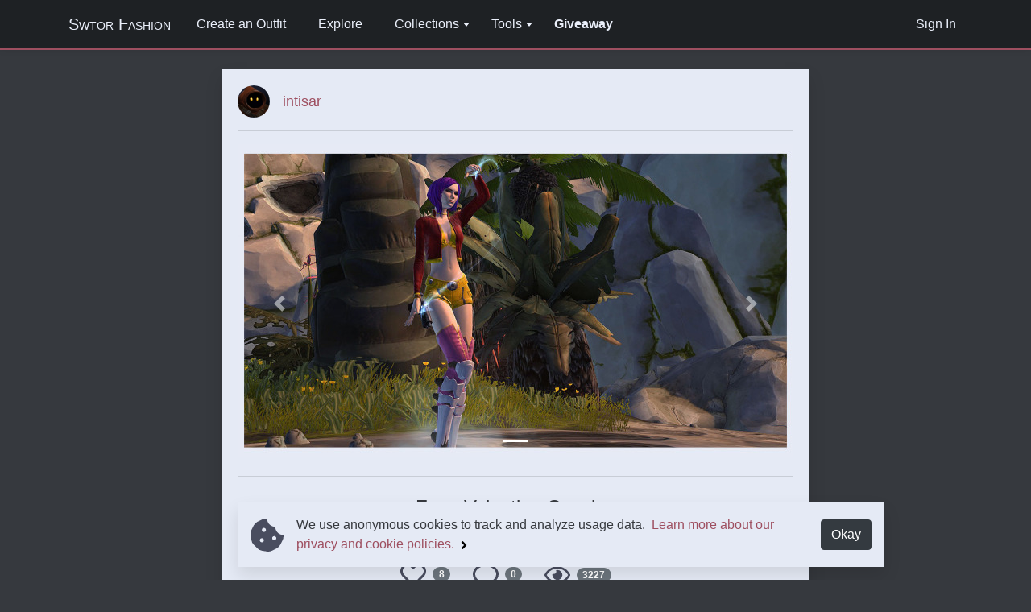

--- FILE ---
content_type: text/html; charset=UTF-8
request_url: https://www.swtorfashion.com/o/933d8986-9e06-48a6-af75-9a60ff3dd697/faye-valentine-cosplay
body_size: 12017
content:
<!doctype html>
<html
    class="no-js"
    lang="en"
    dir="ltr"
>
<head>
    <meta charset="utf-8" />
    <meta
        http-equiv="x-ua-compatible"
        content="ie=edge"
    />
    <meta
        name="viewport"
        content="width=device-width, initial-scale=1.0"
    />
    <meta
        id="metaCsrfToken"
        name="csrf-token"
        content="o4LlodllbqryHJP0c1R7DbHEno5yU9J0qt0vAIj3"
    />
        <title>Faye Valentine Cosplay By intisar - SWTOR Fashion</title>
            <meta
        name="description"
        content="The outift Faye Valentine Cosplay by player intisar"
    />
            <link
        rel="canonical"
        href="https://www.swtorfashion.com/o/933d8986-9e06-48a6-af75-9a60ff3dd697/faye-valentine-cosplay"
    />
        <link
        rel="shortcut icon"
        href="/favicon.ico"
    />
        <style>:root{--blue:#007bff;--indigo:#6610f2;--purple:#6f42c1;--pink:#e83e8c;--red:#dc3545;--orange:#fd7e14;--yellow:#ffc107;--green:#28a745;--teal:#20c997;--cyan:#17a2b8;--white:#fff;--gray:#6c757d;--gray-dark:#343a40;--primary:#007bff;--secondary:#6c757d;--success:#28a745;--info:#17a2b8;--warning:#ffc107;--danger:#dc3545;--light:#f8f9fa;--dark:#343a40;--breakpoint-xs:0;--breakpoint-sm:576px;--breakpoint-md:768px;--breakpoint-lg:992px;--breakpoint-xl:1200px;--font-family-sans-serif:-apple-system,BlinkMacSystemFont,"Segoe UI",Roboto,"Helvetica Neue",Arial,"Noto Sans",sans-serif,"Apple Color Emoji","Segoe UI Emoji","Segoe UI Symbol","Noto Color Emoji";--font-family-monospace:SFMono-Regular,Menlo,Monaco,Consolas,"Liberation Mono","Courier New",monospace}*,::after,::before{box-sizing:border-box}html{font-family:sans-serif;line-height:1.15;-webkit-text-size-adjust:100%}nav{display:block}body{margin:0;font-family:-apple-system,BlinkMacSystemFont,"Segoe UI",Roboto,"Helvetica Neue",Arial,"Noto Sans",sans-serif,"Apple Color Emoji","Segoe UI Emoji","Segoe UI Symbol","Noto Color Emoji";font-size:1rem;font-weight:400;line-height:1.5;color:#212529;text-align:left;background-color:#fff}hr{box-sizing:content-box;height:0;overflow:visible}h1,h2{margin-top:0;margin-bottom:.5rem}p{margin-top:0;margin-bottom:1rem}ol,ul{margin-top:0;margin-bottom:1rem}strong{font-weight:bolder}small{font-size:80%}a{color:#007bff;text-decoration:none;background-color:transparent}img{vertical-align:middle;border-style:none}svg{overflow:hidden;vertical-align:middle}label{display:inline-block;margin-bottom:.5rem}button{border-radius:0}button,input{margin:0;font-family:inherit;font-size:inherit;line-height:inherit}button,input{overflow:visible}button{text-transform:none}[type=button],[type=submit],button{-webkit-appearance:button}[type=button]::-moz-focus-inner,[type=submit]::-moz-focus-inner,button::-moz-focus-inner{padding:0;border-style:none}input[type=radio]{box-sizing:border-box;padding:0}::-webkit-file-upload-button{font:inherit;-webkit-appearance:button}.h1,.h2,.h3,h1,h2{margin-bottom:.5rem;font-weight:500;line-height:1.2}.h1,h1{font-size:2.5rem}.h2,h2{font-size:2rem}.h3{font-size:1.75rem}hr{margin-top:1rem;margin-bottom:1rem;border:0;border-top:1px solid rgba(0,0,0,.1)}small{font-size:80%;font-weight:400}.container,.container-fluid{width:100%;padding-right:15px;padding-left:15px;margin-right:auto;margin-left:auto}@media (min-width:576px){.container{max-width:540px}}@media (min-width:768px){.container{max-width:720px}}@media (min-width:992px){.container{max-width:960px}}@media (min-width:1200px){.container{max-width:1140px}}.row{display:-ms-flexbox;display:flex;-ms-flex-wrap:wrap;flex-wrap:wrap;margin-right:-15px;margin-left:-15px}.col-lg-8,.col-md-10{position:relative;width:100%;padding-right:15px;padding-left:15px}@media (min-width:768px){.col-md-10{-ms-flex:0 0 83.333333%;flex:0 0 83.333333%;max-width:83.333333%}}@media (min-width:992px){.col-lg-8{-ms-flex:0 0 66.666667%;flex:0 0 66.666667%;max-width:66.666667%}.offset-lg-2{margin-left:16.666667%}}.form-check{position:relative;display:block;padding-left:1.25rem}.form-check-input{position:absolute;margin-top:.3rem;margin-left:-1.25rem}.form-check-label{margin-bottom:0}.btn{display:inline-block;font-weight:400;color:#212529;text-align:center;vertical-align:middle;background-color:transparent;border:1px solid transparent;padding:.375rem .75rem;font-size:1rem;line-height:1.5;border-radius:.25rem}.btn:disabled{opacity:.65}.btn-primary{color:#fff;background-color:#007bff;border-color:#007bff}.btn-primary:disabled{color:#fff;background-color:#007bff;border-color:#007bff}.btn-secondary{color:#fff;background-color:#6c757d;border-color:#6c757d}.btn-dark{color:#fff;background-color:#343a40;border-color:#343a40}.btn-link{font-weight:400;color:#007bff;text-decoration:none}.btn-sm{padding:.25rem .5rem;font-size:.875rem;line-height:1.5;border-radius:.2rem}.btn-block{display:block;width:100%}.fade:not(.show){opacity:0}.collapse:not(.show){display:none}.dropdown{position:relative}.dropdown-toggle{white-space:nowrap}.dropdown-toggle::after{display:inline-block;margin-left:.255em;vertical-align:.255em;content:"";border-top:.3em solid;border-right:.3em solid transparent;border-bottom:0;border-left:.3em solid transparent}.dropdown-menu{position:absolute;top:100%;left:0;z-index:1000;display:none;float:left;min-width:10rem;padding:.5rem 0;margin:.125rem 0 0;font-size:1rem;color:#212529;text-align:left;list-style:none;background-color:#fff;background-clip:padding-box;border:1px solid rgba(0,0,0,.15);border-radius:.25rem}.dropdown-menu-right{right:0;left:auto}.dropdown-divider{height:0;margin:.5rem 0;overflow:hidden;border-top:1px solid #e9ecef}.dropdown-item{display:block;width:100%;padding:.25rem 1.5rem;clear:both;font-weight:400;color:#212529;text-align:inherit;white-space:nowrap;background-color:transparent;border:0}.nav-link{display:block;padding:.5rem 1rem}.navbar{position:relative;display:-ms-flexbox;display:flex;-ms-flex-wrap:wrap;flex-wrap:wrap;-ms-flex-align:center;align-items:center;-ms-flex-pack:justify;justify-content:space-between;padding:.5rem 1rem}.navbar .container{display:-ms-flexbox;display:flex;-ms-flex-wrap:wrap;flex-wrap:wrap;-ms-flex-align:center;align-items:center;-ms-flex-pack:justify;justify-content:space-between}.navbar-brand{display:inline-block;padding-top:.3125rem;padding-bottom:.3125rem;margin-right:1rem;font-size:1.25rem;line-height:inherit;white-space:nowrap}.navbar-nav{display:-ms-flexbox;display:flex;-ms-flex-direction:column;flex-direction:column;padding-left:0;margin-bottom:0;list-style:none}.navbar-nav .nav-link{padding-right:0;padding-left:0}.navbar-nav .dropdown-menu{position:static;float:none}.navbar-collapse{-ms-flex-preferred-size:100%;flex-basis:100%;-ms-flex-positive:1;flex-grow:1;-ms-flex-align:center;align-items:center}.navbar-toggler{padding:.25rem .75rem;font-size:1.25rem;line-height:1;background-color:transparent;border:1px solid transparent;border-radius:.25rem}.navbar-toggler-icon{display:inline-block;width:1.5em;height:1.5em;vertical-align:middle;content:"";background:center center no-repeat;background-size:100% 100%}@media (max-width:991.98px){.navbar-expand-lg>.container{padding-right:0;padding-left:0}}@media (min-width:992px){.navbar-expand-lg{-ms-flex-flow:row nowrap;flex-flow:row nowrap;-ms-flex-pack:start;justify-content:flex-start}.navbar-expand-lg .navbar-nav{-ms-flex-direction:row;flex-direction:row}.navbar-expand-lg .navbar-nav .dropdown-menu{position:absolute}.navbar-expand-lg .navbar-nav .nav-link{padding-right:.5rem;padding-left:.5rem}.navbar-expand-lg>.container{-ms-flex-wrap:nowrap;flex-wrap:nowrap}.navbar-expand-lg .navbar-collapse{display:-ms-flexbox!important;display:flex!important;-ms-flex-preferred-size:auto;flex-basis:auto}.navbar-expand-lg .navbar-toggler{display:none}}.card{position:relative;display:-ms-flexbox;display:flex;-ms-flex-direction:column;flex-direction:column;min-width:0;word-wrap:break-word;background-color:#fff;background-clip:border-box;border:1px solid rgba(0,0,0,.125);border-radius:.25rem}.card-body{-ms-flex:1 1 auto;flex:1 1 auto;min-height:1px;padding:1.25rem}.card-text:last-child{margin-bottom:0}.card-header{padding:.75rem 1.25rem;margin-bottom:0;background-color:rgba(0,0,0,.03);border-bottom:1px solid rgba(0,0,0,.125)}.card-header:first-child{border-radius:calc(.25rem - 1px) calc(.25rem - 1px) 0 0}.badge{display:inline-block;padding:.25em .4em;font-size:75%;font-weight:700;line-height:1;text-align:center;white-space:nowrap;vertical-align:baseline;border-radius:.25rem}.btn .badge{position:relative;top:-1px}.badge-pill{padding-right:.6em;padding-left:.6em;border-radius:10rem}.badge-secondary{color:#fff;background-color:#6c757d}.close{float:right;font-size:1.5rem;font-weight:700;line-height:1;color:#000;text-shadow:0 1px 0 #fff;opacity:.5}button.close{padding:0;background-color:transparent;border:0}.modal{position:fixed;top:0;left:0;z-index:1050;display:none;width:100%;height:100%;overflow:hidden;outline:0}.modal-dialog{position:relative;width:auto;margin:.5rem}.modal.fade .modal-dialog{-webkit-transform:translate(0,-50px);transform:translate(0,-50px)}.modal-dialog-centered{display:-ms-flexbox;display:flex;-ms-flex-align:center;align-items:center;min-height:calc(100% - 1rem)}.modal-dialog-centered::before{display:block;height:calc(100vh - 1rem);height:-webkit-min-content;height:-moz-min-content;height:min-content;content:""}.modal-content{position:relative;display:-ms-flexbox;display:flex;-ms-flex-direction:column;flex-direction:column;width:100%;background-color:#fff;background-clip:padding-box;border:1px solid rgba(0,0,0,.2);border-radius:.3rem;outline:0}.modal-header{display:-ms-flexbox;display:flex;-ms-flex-align:start;align-items:flex-start;-ms-flex-pack:justify;justify-content:space-between;padding:1rem;border-bottom:1px solid #dee2e6;border-top-left-radius:calc(.3rem - 1px);border-top-right-radius:calc(.3rem - 1px)}.modal-header .close{padding:1rem;margin:-1rem -1rem -1rem auto}.modal-title{margin-bottom:0;line-height:1.5}.modal-body{position:relative;-ms-flex:1 1 auto;flex:1 1 auto;padding:1rem}.modal-footer{display:-ms-flexbox;display:flex;-ms-flex-wrap:wrap;flex-wrap:wrap;-ms-flex-align:center;align-items:center;-ms-flex-pack:end;justify-content:flex-end;padding:.75rem;border-top:1px solid #dee2e6;border-bottom-right-radius:calc(.3rem - 1px);border-bottom-left-radius:calc(.3rem - 1px)}.modal-footer>*{margin:.25rem}@media (min-width:576px){.modal-dialog{max-width:500px;margin:1.75rem auto}.modal-dialog-centered{min-height:calc(100% - 3.5rem)}.modal-dialog-centered::before{height:calc(100vh - 3.5rem);height:-webkit-min-content;height:-moz-min-content;height:min-content}}@media (min-width:992px){.modal-xl{max-width:800px}}@media (min-width:1200px){.modal-xl{max-width:1140px}}.carousel{position:relative}.carousel-inner{position:relative;width:100%;overflow:hidden}.carousel-inner::after{display:block;clear:both;content:""}.carousel-item{position:relative;display:none;float:left;width:100%;margin-right:-100%;-webkit-backface-visibility:hidden;backface-visibility:hidden}.carousel-item.active{display:block}.carousel-control-next,.carousel-control-prev{position:absolute;top:0;bottom:0;z-index:1;display:-ms-flexbox;display:flex;-ms-flex-align:center;align-items:center;-ms-flex-pack:center;justify-content:center;width:15%;color:#fff;text-align:center;opacity:.5}.carousel-control-prev{left:0}.carousel-control-next{right:0}.carousel-control-next-icon,.carousel-control-prev-icon{display:inline-block;width:20px;height:20px;background:50%/100% 100% no-repeat}.carousel-control-prev-icon{background-image:url("data:image/svg+xml,%3csvg xmlns='http://www.w3.org/2000/svg' fill='%23fff' width='8' height='8' viewBox='0 0 8 8'%3e%3cpath d='M5.25 0l-4 4 4 4 1.5-1.5L4.25 4l2.5-2.5L5.25 0z'/%3e%3c/svg%3e")}.carousel-control-next-icon{background-image:url("data:image/svg+xml,%3csvg xmlns='http://www.w3.org/2000/svg' fill='%23fff' width='8' height='8' viewBox='0 0 8 8'%3e%3cpath d='M2.75 0l-1.5 1.5L3.75 4l-2.5 2.5L2.75 8l4-4-4-4z'/%3e%3c/svg%3e")}.carousel-indicators{position:absolute;right:0;bottom:0;left:0;z-index:15;display:-ms-flexbox;display:flex;-ms-flex-pack:center;justify-content:center;padding-left:0;margin-right:15%;margin-left:15%;list-style:none}.carousel-indicators li{box-sizing:content-box;-ms-flex:0 1 auto;flex:0 1 auto;width:30px;height:3px;margin-right:3px;margin-left:3px;text-indent:-999px;background-color:#fff;background-clip:padding-box;border-top:10px solid transparent;border-bottom:10px solid transparent;opacity:.5}.carousel-indicators .active{opacity:1}.border-bottom{border-bottom:1px solid #dee2e6!important}.d-none{display:none!important}.d-inline-block{display:inline-block!important}.d-block{display:block!important}.d-flex{display:-ms-flexbox!important;display:flex!important}@media (min-width:992px){.d-lg-none{display:none!important}.d-lg-block{display:block!important}.d-lg-flex{display:-ms-flexbox!important;display:flex!important}}.flex-row{-ms-flex-direction:row!important;flex-direction:row!important}.flex-grow-1{-ms-flex-positive:1!important;flex-grow:1!important}.flex-shrink-0{-ms-flex-negative:0!important;flex-shrink:0!important}.justify-content-between{-ms-flex-pack:justify!important;justify-content:space-between!important}.align-items-center{-ms-flex-align:center!important;align-items:center!important}.align-self-center{-ms-flex-item-align:center!important;align-self:center!important}.overflow-hidden{overflow:hidden!important}.position-relative{position:relative!important}.position-absolute{position:absolute!important}.position-fixed{position:fixed!important}@supports ((position:-webkit-sticky) or (position:sticky)){.sticky-top{position:-webkit-sticky;position:sticky;top:0;z-index:1020}}.sr-only{position:absolute;width:1px;height:1px;padding:0;margin:-1px;overflow:hidden;clip:rect(0,0,0,0);white-space:nowrap;border:0}.w-100{width:100%!important}.m-0{margin:0!important}.my-0{margin-top:0!important}.mr-0{margin-right:0!important}.mb-0,.my-0{margin-bottom:0!important}.mr-1{margin-right:.25rem!important}.ml-1{margin-left:.25rem!important}.mr-2{margin-right:.5rem!important}.mb-2{margin-bottom:.5rem!important}.ml-2{margin-left:.5rem!important}.mr-3{margin-right:1rem!important}.mb-3{margin-bottom:1rem!important}.mt-4{margin-top:1.5rem!important}.mr-4{margin-right:1.5rem!important}.mb-5{margin-bottom:3rem!important}.p-0{padding:0!important}.px-0{padding-right:0!important}.px-0{padding-left:0!important}.p-1{padding:.25rem!important}.p-2{padding:.5rem!important}.py-2{padding-top:.5rem!important}.py-2{padding-bottom:.5rem!important}.p-3{padding:1rem!important}.px-3{padding-right:1rem!important}.px-3{padding-left:1rem!important}.mr-auto{margin-right:auto!important}.text-left{text-align:left!important}.text-right{text-align:right!important}.text-center{text-align:center!important}body,html{height:100%}.card{border-radius:0}.content{min-height:100%}.cookies-box{bottom:0;right:0;z-index:9999}.dropdown-menu{border-radius:0;margin:0}.dropdown-menu-account{min-width:12rem}.dropdown-menu-notifications{max-height:400px;width:300px}.dropdown-notification-delete{right:5px}.dropdown-profile::after{display:none!important}.dropdown-scroll{max-height:360px;overflow-x:hidden;overflow-y:scroll}.dropdown-toggle{position:relative}.dropdown-toggle::after{border:0;width:21px;height:21px;margin:0;transform:none;opacity:1;right:0;top:7px;background-size:18px 18px;background-position:right center;background-image:url([data-uri]);background-repeat:no-repeat;position:absolute}.img-profile{border-radius:50%}.megamenu{z-index:1000}.navbar-brand{line-height:44px;padding:0}.navbar-header{border-bottom:.125rem solid;z-index:1021}.navbar-toggler-icon{height:auto;width:auto;vertical-align:inherit}.nav-icon-link{margin-right:.5rem;padding:.5rem}.swtor-icon{border:3px solid;border-radius:8px;height:52px;width:52px}.swtor-mtx::after{content:"";display:block;height:24px;position:relative;top:22px;width:20px}.swtor-noicon{display:inline-block;height:52px;width:52px}@media (max-width:991.98px){.navbar-nav .dropdown-menu .dropdown-item{padding-left:0;padding-right:0}.navbar-nav .dropdown-menu{display:block}.navbar-nav .dropdown-menu-notifications{display:none!important}}@media (min-width:992px){.navbar-nav{height:41px}.navbar-nav .nav-icon-link{padding-bottom:12px!important}.navbar-nav .nav-item{height:53px}.navbar-nav .nav-link{padding-bottom:25px}.navbar-nav-center .dropdown .dropdown-menu{left:50%;transform:translateX(-50%)}.navbar-nav-right .dropdown .dropdown-menu{transform:translateX(10%)}}strong{font-weight:600}.dropdown-menu-notifications .dropdown-item{line-height:1rem;white-space:normal}.h1{font-size:1.5rem}.h2{font-size:1.25rem}.h3{font-size:1.125rem}.navbar-brand{font-variant:small-caps;font-weight:500}hr{border-color:rgba(0,0,0,.125)!important}.btn-anchor{background:0 0;border:none}.btn-secondary{color:#e5eaf5!important}.card{border:none;box-shadow:0 10px 20px 0 rgb(0 0 0 / 10%)}.dropdown-menu-notifications{color:inherit}.dropdown-notification-delete{text-shadow:none}.dropdown-profile{background:0 0;border:none}.fill-494d5f{fill:#494d5f}.fill-e5eaf5{fill:#e5eaf5}.fill-ed4956{fill:#ed4956}.nav-icon-link{background:0 0;border:none}.nav-icon-link::after{display:none!important}.navbar-brand,.navbar-brand:visited{color:#ebf0fb}.navbar-header{box-shadow:0 0 8px rgba(0,0,0,.1)}.navbar-nav .dropdown .btn-anchor::after{content:'';height:0;width:0;border-top:5px solid;border-left:4px solid transparent;border-right:4px solid transparent;position:absolute;top:18px;right:-5px}.swtor-icon{background-size:48px 48px}.swtor-mtx-2::after{background:url(/img/domains/swtor_fashion/symbols/icon_mtx_silver.png) no-repeat}.swtor-mtx-3::after{background:url(/img/domains/swtor_fashion/symbols/icon_mtx_gold.png) no-repeat}.swtor-noicon-head{background-image:url(/img/swtor/data/icons/slot/head.png);background-position:-2px;background-size:56px}.swtor-quality-5{border-color:#8400af!important}.swtor-quality-9{border-color:#9d4f1e!important}@media (max-width:991.98px){.navbar-nav .dropdown-menu{background:0 0!important;border:none!important}.navbar-nav .dropdown-menu .dropdown-item{color:#ebf0fb!important}}.card-body+.swtor-inventory{border-top:1px solid rgba(0,0,0,.125)}.swtor-inventory .btn{padding:.25rem 1.25rem}.swtor-inventory .btn,.swtor-inventory .btn:visited{box-shadow:none;text-decoration:none}.swtor-inventory-item{box-shadow:none}.swtor-inventory-item .card-body{border-bottom:1px solid rgba(0,0,0,.125)}.swtor-inventory-item .card-header{margin-bottom:0!important}.swtor-inventory-item .swtor-icon{margin-right:.75rem}.theme-darkside{background-color:#36393e;color:#36393e}.theme-darkside .swtor-inventory .btn-link,.theme-darkside .swtor-inventory .btn-link:visited,.theme-darkside a,.theme-darkside a:visited{color:#9e4f60}.theme-darkside .dropdown-item,.theme-darkside .dropdown-item:visited,.theme-darkside .dropdown-notification-delete,.theme-darkside .dropdown-notification-time,.theme-darkside .nav-link,.theme-darkside .nav-link:visited,.theme-darkside .navbar-brand,.theme-darkside .navbar-brand:visited{color:#ebf0fb}.theme-darkside .border-bottom{border-color:rgba(0,0,0,.125)!important}.theme-darkside .btn-anchor{box-shadow:none}.theme-darkside .btn-primary,.theme-darkside .btn-primary:visited{background-color:#9e4f60;border-color:#9e4f60;color:#ebf0fb}.theme-darkside .btn-primary:disabled{background-color:rgba(158,79,96,.85)!important;border-color:#9e4f60!important}.theme-darkside .card{background-color:#e5eaf5}.theme-darkside .dropdown-divider{border-color:rgba(0,0,0,.125)!important}.theme-darkside .dropdown-menu{background-color:#424549;color:#ebf0fb}.theme-darkside .megamenu{background-color:#282b30}.theme-darkside .modal-content{background-color:#e5eaf5}.theme-darkside .navbar-header{background-color:#1e2124;border-color:#9e4f60}</style>        </head>
<body class="themeless theme-darkside">
        <div class="content">
        <nav
            id="navbar"
            class="navbar sticky-top navbar-expand-lg navbar-header"
        >
            <div class="container">
                <a
                    class="navbar-brand mr-4"
                    href="/"
                >
                    Swtor Fashion
                </a>
                <button
                    id="navbarCollapseToggle"
                    class="navbar-toggler fill-hover-d0bdf4"
                    type="button"
                    data-toggle="collapse"
                    data-target="#navbarCollapse"
                    aria-controls="navbarCollapse"
                    aria-expanded="false"
                    aria-label="Toggle navigation"
                >
                    <svg
                        height="25"
                        width="22"
                        class="navbar-toggler-icon fill-e5eaf5"
                    >
                        <use href="/svg/1623512876/swtorfashion.svg#bars"></use>
                    </svg>
                </button>
                <div
                    id="navbarCollapse"
                    class="collapse navbar-collapse"
                >
                    <ul class="navbar-nav navbar-nav-center mr-auto">
                        <li class="nav-item mr-4">
                            <a
                                class="nav-link"
                                href="/add-outfit"
                            >
                                Create an Outfit
                            </a>
                        </li>
                        <li class="nav-item mr-4">
                            <a
                                class="nav-link"
                                href="/search"
                            >
                                Explore
                            </a>
                        </li>
                        <li
                            id="collectionsOption"
                            class="nav-item dropdown mr-4"
                        >
                            <button
                                class="btn btn-anchor nav-link d-none d-lg-block"
                                id="collectionsDropdown"
                                role="button"
                                data-toggle="dropdown"
                                aria-haspopup="true"
                                aria-expanded="false"
                            >
                                Collections
                            </button>
                            <div
                                class="dropdown-menu dropdown-menu-center d-lg-none overflow-hidden p-0"
                                aria-labelledby="collectionsDropdown"
                            >
                                <a
                                    class="dropdown-item py-2"
                                    href="/swtor-hood-toggle-headpieces"
                                >
                                    SWTOR Hood Toggle Headpieces
                                </a>
                                <a
                                    class="dropdown-item py-2"
                                    href="/swtor-dyes"
                                >
                                    <span class="d-none d-lg-block">SWTOR Dyes</span>
                                    <span class="d-block d-lg-none">SWTOR Dye Collection</span>
                                </a>
                            </div>
                        </li>
                        <li
                            id="toolsOption"
                            class="nav-item dropdown mr-4"
                        >
                            <button
                                class="btn btn-anchor nav-link d-none d-lg-block"
                                id="toolsDropdown"
                                role="button"
                                data-toggle="dropdown"
                                aria-haspopup="true"
                                aria-expanded="false"
                            >
                                Tools
                            </button>
                            <div
                                class="dropdown-menu dropdown-menu-center d-lg-none overflow-hidden p-0"
                                aria-labelledby="toolsDropdown"
                            >
                                <a
                                    class="dropdown-item py-2"
                                    href="/swtor-story-progression-tracker"
                                >
                                    SWTOR Story Order and Progression Guide
                                </a>
                            </div>
                        </li>
                        <li class="nav-item mr-4">
                            <a
                                class="nav-link"
                                href="/giveaway"
                            >
                                <strong>Giveaway</strong>
                            </a>
                        </li>
                    </ul>
                                        <ul class="navbar-nav">
                        <li class="nav-item">
                            <a
                                class="nav-link"
                                href="/login"
                            >
                                Sign In
                            </a>
                        </li>
                    </ul>
                                    </div>
            </div>
        </nav>
        <div
            id="megaMenu"
            class="megamenu position-fixed container-fluid d-none"
        ></div>
        <div class="container mb-5">
    <div class="row">
        <div class="col-lg-8 offset-lg-2">
                        <div class="card mt-4">
                <div class="card-body">
                                        <div class="d-flex flex-row">
                        <div class="d-flex flex-grow-1">
                            <a
                                class="d-flex"
                                href="/u/intisar"
                            >
                                <img
                                    class="img-profile mr-3"
                                    src="/img/swtor/data/avatars/116-40.png"
                                    loading="lazy"
                                    width="40"
                                    height="40"
                                    alt="intisar's account profile image."
                                />
                                <h2 class="h3 align-self-center mb-0">intisar</h2>
                            </a>
                        </div>
                                            </div>
                                        <hr />
                    <div
                        id="outfitImagesCarousel"
                        class="carousel slide"
                        data-interval="false"
                        data-ride="false"
                    >
                        <ol class="carousel-indicators">
                                                        <li
                                data-target="#outfitImagesCarousel"
                                data-slide-to="0"
                                class="active"
                            ></li>
                                                    </ol>
                        <div class="carousel-inner">
                                                        <div class="carousel-item  active ">
                                <button class="btn-anchor carousel-button p-0">
                                    <img
                                        id="outfitImagesCarouselImage0"
                                                                                src="/storage/domains/swtorfashion/uploads/outfits/2021/04/20/933d8986-9e06-48a6-af75-9a60ff3dd697/1618925095-FhGyxS-view.jpg"
                                                                                loading="lazy"
                                        class="d-block  w-100 "
                                        alt="Outfit image 1"
                                        data-count="0"
                                                                            />
                                </button>
                            </div>
                                                    </div>
                        <a
                            class="carousel-control-prev"
                            href="#outfitImagesCarousel"
                            role="button"
                            data-slide="prev"
                        >
                            <span
                                class="carousel-control-prev-icon"
                                aria-hidden="true"
                            ></span>
                            <span class="sr-only">Previous</span>
                        </a>
                        <a
                            class="carousel-control-next"
                            href="#outfitImagesCarousel"
                            role="button"
                            data-slide="next"
                        >
                            <span
                                class="carousel-control-next-icon"
                                aria-hidden="true"
                            ></span>
                            <span class="sr-only">Next</span>
                        </a>
                    </div>
                                        <hr />
                    <h1 class="h1 mt-4 mb-0 text-center">Faye Valentine Cosplay</h1>
                    <p class="card-text mb-0 text-center"><small>Created on 20th April 2021</small></p>
                                        <p class="card-text mt-4 mb-0 px-3 text-center">
                                                <a
                            class="btn btn-anchor mr-4 px-0 text-reset"
                            href="/login"
                            data-toggle="tooltip"
                            title="Likes"
                        >
                            <svg
                                class="fill-494d5f mr-1"
                                height="32"
                                width="32"
                            >
                                <use href="/svg/1623512876/swtorfashion.svg#heart"></use>
                            </svg>
                            <span class="badge badge-pill badge-secondary">8</span>
                            <span class="sr-only">Like</span>
                        </a>
                                                <button
                            id="actionComment"
                            type="button"
                            class="btn btn-anchor mr-4 px-0"
                            data-toggle="tooltip"
                            title="Comments"
                        >
                            <svg
                                class="fill-494d5f mr-1"
                                height="32"
                                width="32"
                            >
                                <use href="/svg/1623512876/swtorfashion.svg#comment"></use>
                            </svg>
                            <span class="badge badge-pill badge-secondary">0</span>
                            <span class="sr-only">Comments</span>
                        </button>
                        <span
                            class="d-inline-block mr-4"
                            data-toggle="tooltip"
                            title="Views"
                        >
                            <svg
                                class="fill-494d5f mr-1"
                                height="32"
                                width="32"
                            >
                                <use href="/svg/1623512876/swtorfashion.svg#eye"></use>
                            </svg>
                            <span class="badge badge-pill badge-secondary">3227</span>
                            <span class="sr-only">Views</span>
                        </span>
                    </p>
                                    </div>
                <div class="swtor-inventory">
                    <div class="swtor-inventory-item">
                        <div
                            class="card-header p-2"
                            id="characterAccordionHeadingHead"
                        >
                            <h2 class="h2 mb-0">
                                <button
                                    class="btn btn-link btn-block d-flex flex-direction-column align-items-center no-focus text-left"
                                    type="button"
                                    data-toggle="collapse"
                                    data-target="#characterAccordionCollapseHead"
                                    aria-expanded="true"
                                    aria-controls="characterAccordionCollapseHead"
                                >
                                    Head
                                </button>
                            </h2>
                        </div>
                        <div
                            id="characterAccordionCollapseHead"
                            class="collapse show"
                            aria-labelledby="characterAccordionHeadingHead"
                        >
                            <div class="card-body">
                                                                <p class="mb-3 d-flex flex-row align-items-center">
                                    <span
                                        class="
                                            d-inline-block 
                                            mr-3 
                                            flex-shrink-0 swtor-icon 
                                                                                        flex-shrink-0 swtor-icon-missinghead
                                                                                        swtor-quality-1 
                                                                                    "
                                                                            ></span>
                                    <span class="d-inline-block">None</span>
                                </p>
                                                                                                <p class="mb-0 d-flex flex-row align-items-center"><span class="flex-shrink-0 swtor-noicon swtor-noicon-dye mr-3"></span>Empty dye slot</p>
                                                                                                                            </div>
                        </div>
                    </div>
                    <div class="swtor-inventory-item">
                        <div
                            class="card-header p-2"
                            id="characterAccordionHeadingChest"
                        >
                            <h2 class="h2 mb-0">
                                <button
                                    class="btn btn-link btn-block d-flex flex-direction-column align-items-center no-focus text-left"
                                    type="button"
                                    data-toggle="collapse"
                                    data-target="#characterAccordionCollapseChest"
                                    aria-expanded="true"
                                    aria-controls="characterAccordionCollapseChest"
                                >
                                    Chest
                                </button>
                            </h2>
                        </div>
                        <div
                            id="characterAccordionCollapseChest"
                            class="collapse show"
                            aria-labelledby="characterAccordionHeadingChest"
                        >
                            <div class="card-body">
                                                                <p class="mb-3 d-flex flex-row align-items-center">
                                    <span
                                        class="
                                            d-inline-block 
                                            mr-3 
                                            flex-shrink-0 swtor-icon 
                                                                                        swtor-quality-9 
                                                                                        swtor-mtx swtor-mtx-1
                                                                                    "
                                                                                style="background-image: url(/img/swtor/data/icons/ipp/mtx/season8/casual/connoisseur/chest.png);"
                                                                            ></span>
                                    <span class="d-inline-block">Casual Connoisseur&#039;s Jacket</span>
                                </p>
                                                                                                <p class="mb-0 d-flex flex-row align-items-center">
                                    <span
                                        class="
                                            d-inline-block 
                                            mr-3 
                                            flex-shrink-0 swtor-icon 
                                                                                        swtor-quality-5 
                                                                                        swtor-mtx swtor-mtx-1
                                                                                    "
                                                                                style="background-image: url(/img/swtor/data/icons/mtx/dyepack/red4/yellow4.png);"
                                                                            ></span>
                                    <span class="d-inline-block">Deep Red and Deep Yellow Dye Module</span>
                                </p>
                                                                                                                            </div>
                        </div>
                    </div>
                    <div class="swtor-inventory-item">
                        <div
                            class="card-header p-2"
                            id="characterAccordionHeadingWrists"
                        >
                            <h2 class="h2 mb-0">
                                <button
                                    class="btn btn-link btn-block d-flex flex-direction-column align-items-center no-focus text-left"
                                    type="button"
                                    data-toggle="collapse"
                                    data-target="#characterAccordionCollapseWrists"
                                    aria-expanded="true"
                                    aria-controls="characterAccordionCollapseWrists"
                                >
                                    Wrists
                                </button>
                            </h2>
                        </div>
                        <div
                            id="characterAccordionCollapseWrists"
                            class="collapse show"
                            aria-labelledby="characterAccordionHeadingWrists"
                        >
                            <div class="card-body">
                                                                <p class="mb-3 d-flex flex-row align-items-center">
                                    <span
                                        class="
                                            d-inline-block 
                                            mr-3 
                                            flex-shrink-0 swtor-icon 
                                                                                        swtor-quality-9 
                                                                                    "
                                                                                style="background-image: url(/img/swtor/data/icons/ipp/class/lmhs/speed/social/exarch/shell/wrists.png);"
                                                                            ></span>
                                    <span class="d-inline-block">Conquered Exarch&#039;s Subterfuge Bracers</span>
                                </p>
                                                                                                <p class="mb-0 d-flex flex-row align-items-center"><span class="flex-shrink-0 swtor-noicon swtor-noicon-dye mr-3"></span>Empty dye slot</p>
                                                                                                                            </div>
                        </div>
                    </div>
                    <div class="swtor-inventory-item">
                        <div
                            class="card-header p-2"
                            id="characterAccordionHeadingHands"
                        >
                            <h2 class="h2 mb-0">
                                <button
                                    class="btn btn-link btn-block d-flex flex-direction-column align-items-center no-focus text-left"
                                    type="button"
                                    data-toggle="collapse"
                                    data-target="#characterAccordionCollapseHands"
                                    aria-expanded="true"
                                    aria-controls="characterAccordionCollapseHands"
                                >
                                    Hands
                                </button>
                            </h2>
                        </div>
                        <div
                            id="characterAccordionCollapseHands"
                            class="collapse show"
                            aria-labelledby="characterAccordionHeadingHands"
                        >
                            <div class="card-body">
                                                                <p class="mb-3 d-flex flex-row align-items-center">
                                    <span
                                        class="
                                            d-inline-block 
                                            mr-3 
                                            flex-shrink-0 swtor-icon 
                                                                                        swtor-quality-9 
                                                                                    "
                                                                                style="background-image: url(/img/swtor/data/icons/ipp/mtx/season1/custom/bare/chest/armor/hands.png);"
                                                                            ></span>
                                    <span class="d-inline-block">Nightlife Socialite&#039;s Covert Gloves</span>
                                </p>
                                                                <p class="mb-0 d-flex flex-row align-items-center"><span class="flex-shrink-0 swtor-noicon swtor-noicon-dye mr-3"></span>Item has no dye slot</p>
                                                                                            </div>
                        </div>
                    </div>
                    <div class="swtor-inventory-item">
                        <div
                            class="card-header p-2"
                            id="characterAccordionHeadingWaist"
                        >
                            <h2 class="h2 mb-0">
                                <button
                                    class="btn btn-link btn-block d-flex flex-direction-column align-items-center no-focus text-left"
                                    type="button"
                                    data-toggle="collapse"
                                    data-target="#characterAccordionCollapseWaist"
                                    aria-expanded="true"
                                    aria-controls="characterAccordionCollapseWaist"
                                >
                                    Waist
                                </button>
                            </h2>
                        </div>
                        <div
                            id="characterAccordionCollapseWaist"
                            class="collapse show"
                            aria-labelledby="characterAccordionHeadingWaist"
                        >
                            <div class="card-body">
                                                                <p class="mb-3 d-flex flex-row align-items-center">
                                    <span
                                        class="
                                            d-inline-block 
                                            mr-3 
                                            flex-shrink-0 swtor-icon 
                                                                                        swtor-quality-9 
                                                                                        swtor-mtx swtor-mtx-2
                                                                                    "
                                                                                style="background-image: url(/img/swtor/data/icons/ipp/mtx/season2/store/sexy/outfit1/v2/waist.png);"
                                                                            ></span>
                                    <span class="d-inline-block">Relaxed Uniform Belt</span>
                                </p>
                                                                                                <p class="mb-0 d-flex flex-row align-items-center">
                                    <span
                                        class="
                                            d-inline-block 
                                            mr-3 
                                            flex-shrink-0 swtor-icon 
                                                                                        swtor-quality-3 
                                                                                        swtor-mtx swtor-mtx-1
                                                                                    "
                                                                                style="background-image: url(/img/swtor/data/icons/mtx/dyepack/medium/yellow/deep/gray.png);"
                                                                            ></span>
                                    <span class="d-inline-block">Medium Yellow and Deep Gray Dye Module</span>
                                </p>
                                                                                                                            </div>
                        </div>
                    </div>
                    <div class="swtor-inventory-item">
                        <div
                            class="card-header p-2"
                            id="characterAccordionHeadingLegs"
                        >
                            <h2 class="h2 mb-0">
                                <button
                                    class="btn btn-link btn-block d-flex flex-direction-column align-items-center no-focus text-left"
                                    type="button"
                                    data-toggle="collapse"
                                    data-target="#characterAccordionCollapseLegs"
                                    aria-expanded="true"
                                    aria-controls="characterAccordionCollapseLegs"
                                >
                                    Legs
                                </button>
                            </h2>
                        </div>
                        <div
                            id="characterAccordionCollapseLegs"
                            class="collapse show"
                            aria-labelledby="characterAccordionHeadingLegs"
                        >
                            <div class="card-body">
                                                                <p class="mb-3 d-flex flex-row align-items-center">
                                    <span
                                        class="
                                            d-inline-block 
                                            mr-3 
                                            flex-shrink-0 swtor-icon 
                                                                                        swtor-quality-9 
                                                                                        swtor-mtx swtor-mtx-3
                                                                                    "
                                                                                style="background-image: url(/img/swtor/data/icons/ipp/mtx/season10/resort/swimwear/legs.png);"
                                                                            ></span>
                                    <span class="d-inline-block">Resort Swimwear Bottom</span>
                                </p>
                                                                                                <p class="mb-0 d-flex flex-row align-items-center">
                                    <span
                                        class="
                                            d-inline-block 
                                            mr-3 
                                            flex-shrink-0 swtor-icon 
                                                                                        swtor-quality-3 
                                                                                        swtor-mtx swtor-mtx-1
                                                                                    "
                                                                                style="background-image: url(/img/swtor/data/icons/mtx/dyepack/medium/yellow/deep/gray.png);"
                                                                            ></span>
                                    <span class="d-inline-block">Medium Yellow and Deep Gray Dye Module</span>
                                </p>
                                                                                                                            </div>
                        </div>
                    </div>
                    <div class="swtor-inventory-item">
                        <div
                            class="card-header p-2"
                            id="characterAccordionHeadingFeet"
                        >
                            <h2 class="h2 mb-0">
                                <button
                                    class="btn btn-link btn-block d-flex flex-direction-column align-items-center no-focus text-left"
                                    type="button"
                                    data-toggle="collapse"
                                    data-target="#characterAccordionCollapseFeet"
                                    aria-expanded="true"
                                    aria-controls="characterAccordionCollapseFeet"
                                >
                                    Feet
                                </button>
                            </h2>
                        </div>
                        <div
                            id="characterAccordionCollapseFeet"
                            class="collapse show"
                            aria-labelledby="characterAccordionHeadingFeet"
                        >
                            <div class="card-body">
                                                                <p class="mb-3 d-flex flex-row align-items-center">
                                    <span
                                        class="
                                            d-inline-block 
                                            mr-3 
                                            flex-shrink-0 swtor-icon 
                                                                                        swtor-quality-9 
                                                                                        swtor-mtx swtor-mtx-3
                                                                                    "
                                                                                style="background-image: url(/img/swtor/data/icons/ipp/mtx/season5/satele/shan/feet.png);"
                                                                            ></span>
                                    <span class="d-inline-block">Satele Shan&#039;s Boots</span>
                                </p>
                                                                                                <p class="mb-0 d-flex flex-row align-items-center">
                                    <span
                                        class="
                                            d-inline-block 
                                            mr-3 
                                            flex-shrink-0 swtor-icon 
                                                                                        swtor-quality-5 
                                                                                        swtor-mtx swtor-mtx-3
                                                                                    "
                                                                                style="background-image: url(/img/swtor/data/icons/mtx/dye/deeppink/white.png);"
                                                                            ></span>
                                    <span class="d-inline-block">Deep Pink and White Dye Module</span>
                                </p>
                                                                                                                            </div>
                        </div>
                    </div>
                    <div class="swtor-inventory-item">
                        <div
                            class="card-header p-2"
                            id="characterAccordionHeadingMainhand"
                        >
                            <h2 class="h2 mb-0">
                                <button
                                    class="btn btn-link btn-block d-flex flex-direction-column align-items-center no-focus text-left"
                                    type="button"
                                    data-toggle="collapse"
                                    data-target="#characterAccordionCollapseMainhand"
                                    aria-expanded="true"
                                    aria-controls="characterAccordionCollapseMainhand"
                                >
                                    Mainhand Weapon
                                </button>
                            </h2>
                        </div>
                        <div
                            id="characterAccordionCollapseMainhand"
                            class="collapse show"
                            aria-labelledby="characterAccordionHeadingMainhand"
                        >
                            <div class="card-body">
                                                                <p class="mb-3 d-flex flex-row align-items-center">
                                    <span
                                        class="
                                            d-inline-block 
                                            mr-3 
                                            flex-shrink-0 swtor-icon 
                                                                                        swtor-quality-9 
                                                                                        swtor-mtx swtor-mtx-2
                                                                                    "
                                                                                style="background-image: url(/img/swtor/data/icons/mtx/weapon/blaster/mtx13/a01v01.png);"
                                                                            ></span>
                                    <span class="d-inline-block">Inscrutable Blaster Pistol</span>
                                </p>
                                                                                                <p class="mb-3 d-flex flex-row align-items-center">
                                    <span
                                        class="
                                            d-inline-block 
                                            mr-3 
                                            flex-shrink-0 swtor-icon 
                                                                                        swtor-quality-5 
                                                                                    "
                                                                                style="background-image: url(/img/swtor/data/icons/redsuperiorlightsabercrystal.png);"
                                                                            ></span>
                                    <span class="d-inline-block">Advanced Red Eviscerating Crystal</span>
                                </p>
                                                                                                                                                                <p class="mb-0 d-flex flex-row align-items-center">
                                    <span
                                        class="
                                            d-inline-block 
                                            mr-3 
                                            flex-shrink-0 swtor-icon 
                                                                                        flex-shrink-0 swtor-icon-missingtuning
                                                                                        swtor-quality-1 
                                                                                    "
                                                                            ></span>
                                    <span class="d-inline-block">None</span>
                                </p>
                                                                                                                            </div>
                        </div>
                    </div>
                    <div class="swtor-inventory-item swtor-inventory-item-border">
                        <div
                            class="card-header p-2"
                            id="characterAccordionHeadingOffhand"
                        >
                            <h2 class="h2 mb-0">
                                <button
                                    class="btn btn-link btn-block d-flex flex-direction-column align-items-center no-focus text-left"
                                    type="button"
                                    data-toggle="collapse"
                                    data-target="#characterAccordionCollapseOffhand"
                                    aria-expanded="true"
                                    aria-controls="characterAccordionCollapseOffhand"
                                >
                                    Offhand Weapon
                                </button>
                            </h2>
                        </div>
                        <div
                            id="characterAccordionCollapseOffhand"
                            class="collapse show"
                            aria-labelledby="characterAccordionHeadingOffhand"
                        >
                            <div class="card-body">
                                                                <p class="mb-3 d-flex flex-row align-items-center">
                                    <span
                                        class="
                                            d-inline-block 
                                            mr-3 
                                            flex-shrink-0 swtor-icon 
                                                                                        swtor-quality-9 
                                                                                        swtor-mtx swtor-mtx-2
                                                                                    "
                                                                                style="background-image: url(/img/swtor/data/icons/mtx/weapon/blaster/mtx13/a01v01.png);"
                                                                            ></span>
                                    <span class="d-inline-block">Inscrutable Blaster Pistol</span>
                                </p>
                                                                                                <p class="mb-3 d-flex flex-row align-items-center">
                                    <span
                                        class="
                                            d-inline-block 
                                            mr-3 
                                            flex-shrink-0 swtor-icon 
                                                                                        swtor-quality-5 
                                                                                    "
                                                                                style="background-image: url(/img/swtor/data/icons/yellowsuperiorlightsabercrystal.png);"
                                                                            ></span>
                                    <span class="d-inline-block">Advanced Yellow Eviscerating Crystal</span>
                                </p>
                                                                                                                                                                <p class="mb-0 d-flex flex-row align-items-center">
                                    <span
                                        class="
                                            d-inline-block 
                                            mr-3 
                                            flex-shrink-0 swtor-icon 
                                                                                        flex-shrink-0 swtor-icon-missingtuning
                                                                                        swtor-quality-1 
                                                                                    "
                                                                            ></span>
                                    <span class="d-inline-block">None</span>
                                </p>
                                                                                                                            </div>
                        </div>
                    </div>
                </div>
                <div class="card-body">
                                        <h2
                        id="commentsTitle"
                        class="card-title h1 mb-0 text-center"
                    >
                        <svg
                            class="fill-494d5f d-inline-block align-middle mr-1"
                            height="28"
                            width="28"
                        >
                            <use href="/svg/1623512876/swtorfashion.svg#comment"></use>
                        </svg>
                        <span class="d-inline-block align-middle">Comments</span>
                    </h2>
                                        <p class="card-text text-center mt-2">You must be <a href="/login">signed in</a> to leave a comment.</p>
                                                                            </div>
            </div>
        </div>
    </div>
</div>
<div
    id="outfitImagesCarouselModal"
    class="modal fade"
>
    <div class="modal-dialog modal-dialog-centered modal-xl">
        <div class="modal-content">
            <div class="modal-body p-0">
                <div
                    id="outfitImagesCarouselModalCarousel"
                    class="carousel slide"
                    data-interval="false"
                    data-ride="false"
                >
                    <ol class="carousel-indicators">
                                                <li
                            data-target="#outfitImagesCarouselModalCarousel"
                            data-slide-to="0"
                            class="active"
                        ></li>
                                            </ol>
                    <div class="carousel-inner">
                                                <div class="carousel-item  active ">
                            <img
                                id="outfitImagesCarouselModalCarouselImage0"
                                                                src="/storage/domains/swtorfashion/uploads/outfits/2021/04/20/933d8986-9e06-48a6-af75-9a60ff3dd697/1618925095-FhGyxS.jpg"
                                                                loading="lazy"
                                class="d-block  w-100 "
                                alt="Outfit image 1"
                                data-count="0"
                                                            />
                        </div>
                                            </div>
                    <a
                        class="carousel-control-prev"
                        href="#outfitImagesCarouselModalCarousel"
                        role="button"
                        data-slide="prev"
                    >
                        <span
                            class="carousel-control-prev-icon"
                            aria-hidden="true"
                        ></span>
                        <span class="sr-only">Previous</span>
                    </a>
                    <a
                        class="carousel-control-next"
                        href="#outfitImagesCarouselModalCarousel"
                        role="button"
                        data-slide="next"
                    >
                        <span
                            class="carousel-control-next-icon"
                            aria-hidden="true"
                        ></span>
                        <span class="sr-only">Next</span>
                    </a>
                </div>
            </div>
            <div class="modal-footer p-1 justify-content-between">
                <p class="my-0">Faye Valentine Cosplay</p>
                <button
                    type="button"
                    class="btn btn-sm btn-secondary my-0"
                    data-dismiss="modal"
                >
                    Close
                </button>
            </div>
        </div>
    </div>
</div>
<div
    id="outfitReportModal"
    class="modal fade"
>
    <div class="modal-dialog modal-dialog-centered">
        <div class="modal-content">
            <form
                id="formOutfitReport"
                method="post"
                action="/report-outfit/933d8986-9e06-48a6-af75-9a60ff3dd697"
            >
                <input type="hidden" name="_token" value="o4LlodllbqryHJP0c1R7DbHEno5yU9J0qt0vAIj3">                <div class="modal-header">
                    <h2 class="modal-title h2">Report Outfit</h2>
                    <button
                        type="button"
                        class="close"
                        data-dismiss="modal"
                        aria-label="Close"
                    >
                        <span aria-hidden="true">&times;</span>
                    </button>
                </div>
                <div class="modal-body">
                    <div class="form-check mb-2">
                        <input
                            class="form-check-input"
                            type="radio"
                            name="data[Outfit][report]"
                            id="formOutfitReportOption1"
                            value="1"
                        />
                        <label
                            class="form-check-label"
                            for="formOutfitReportOption1"
                        >
                            Commercial content or spam
                        </label>
                    </div>
                    <div class="form-check mb-2">
                        <input
                            class="form-check-input"
                            type="radio"
                            name="data[Outfit][report]"
                            id="formOutfitReportOption2"
                            value="2"
                        />
                        <label
                            class="form-check-label"
                            for="formOutfitReportOption2"
                        >
                            Pornography or sexually explicit material
                        </label>
                    </div>
                    <div class="form-check mb-2">
                        <input
                            class="form-check-input"
                            type="radio"
                            name="data[Outfit][report]"
                            id="formOutfitReportOption3"
                            value="3"
                        />
                        <label
                            class="form-check-label"
                            for="formOutfitReportOption3"
                        >
                            Hate speech, violence or abuse
                        </label>
                    </div>
                    <div class="form-check">
                        <input
                            class="form-check-input"
                            type="radio"
                            name="data[Outfit][report]"
                            id="formOutfitReportOption4"
                            value="4"
                        />
                        <label
                            class="form-check-label"
                            for="formOutfitReportOption4"
                        >
                            Harassment or bullying
                        </label>
                    </div>
                </div>
                <div class="modal-footer">
                    <button
                        type="button"
                        class="btn btn-secondary"
                        data-dismiss="modal"
                    >
                        Cancel
                    </button>
                    <button
                        id="formOutfitReportSubmit"
                        type="submit"
                        class="btn btn-primary"
                        disabled="disabled"
                    >
                        Report outfit
                    </button>
                </div>
            </form>
        </div>
    </div>
</div>
<div
    id="commentReportModal"
    class="modal fade"
>
    <div class="modal-dialog modal-dialog-centered">
        <div class="modal-content">
            <form
                id="formCommentReport"
                method="post"
                action="/report-comment"
            >
                <input type="hidden" name="_token" value="o4LlodllbqryHJP0c1R7DbHEno5yU9J0qt0vAIj3">                <div class="modal-header">
                    <h2 class="modal-title h2">Report Comment</h2>
                    <button
                        type="button"
                        class="close"
                        data-dismiss="modal"
                        aria-label="Close"
                    >
                        <span aria-hidden="true">&times;</span>
                    </button>
                </div>
                <div class="modal-body">
                    <div class="form-check mb-2">
                        <input
                            class="form-check-input"
                            type="radio"
                            name="data[Comment][report]"
                            id="formCommentReportOption1"
                            value="1"
                        />
                        <label
                            class="form-check-label"
                            for="formCommentReportOption1"
                        >
                            Commercial content or spam
                        </label>
                    </div>
                    <div class="form-check mb-2">
                        <input
                            class="form-check-input"
                            type="radio"
                            name="data[Comment][report]"
                            id="formCommentReportOption2"
                            value="2"
                        />
                        <label
                            class="form-check-label"
                            for="formCommentReportOption2"
                        >
                            Pornography or sexually explicit material
                        </label>
                    </div>
                    <div class="form-check mb-2">
                        <input
                            class="form-check-input"
                            type="radio"
                            name="data[Comment][report]"
                            id="formCommentReportOption3"
                            value="3"
                        />
                        <label
                            class="form-check-label"
                            for="formCommentReportOption3"
                        >
                            Hate speech, violence or abuse
                        </label>
                    </div>
                    <div class="form-check">
                        <input
                            class="form-check-input"
                            type="radio"
                            name="data[Comment][report]"
                            id="formCommentReportOption4"
                            value="4"
                        />
                        <label
                            class="form-check-label"
                            for="formCommentReportOption4"
                        >
                            Harassment or bullying
                        </label>
                    </div>
                </div>
                <div class="modal-footer">
                    <button
                        type="button"
                        class="btn btn-secondary"
                        data-dismiss="modal"
                    >
                        Cancel
                    </button>
                    <button
                        id="formCommentReportSubmit"
                        type="submit"
                        class="btn btn-primary"
                        disabled="disabled"
                    >
                        Report comment
                    </button>
                </div>
            </form>
        </div>
    </div>
</div>
<div
    id="commentDeleteModal"
    class="modal fade"
>
    <div class="modal-dialog modal-dialog-centered">
        <div class="modal-content">
            <form
                id="formCommentDelete"
                method="post"
                action="/delete-comment"
            >
                <input type="hidden" name="_token" value="o4LlodllbqryHJP0c1R7DbHEno5yU9J0qt0vAIj3">                <div class="modal-header">
                    <h2 class="modal-title h2">Delete Comment</h2>
                    <button
                        type="button"
                        class="close"
                        data-dismiss="modal"
                        aria-label="Close"
                    >
                        <span aria-hidden="true">&times;</span>
                    </button>
                </div>
                <div class="modal-body">
                    <p
                        id="formCommentDeleteText"
                        class="d-none"
                    >
                        Are you sure you wish to delete this comment?
                    </p>
                    <div
                        id="formCommentDeleteOptions"
                        class="d-none"
                    >
                        <div class="form-check mb-2">
                            <input
                                class="form-check-input"
                                type="radio"
                                name="data[Comment][report]"
                                id="formCommentDeleteOption5"
                                value="5"
                            />
                            <label
                                class="form-check-label"
                                for="formCommentDeleteOption5"
                            >
                                None
                            </label>
                        </div>
                        <div class="form-check mb-2">
                            <input
                                class="form-check-input"
                                type="radio"
                                name="data[Comment][report]"
                                id="formCommentDeleteOption1"
                                value="1"
                            />
                            <label
                                class="form-check-label"
                                for="formCommentDeleteOption1"
                            >
                                Commercial content or spam
                            </label>
                        </div>
                        <div class="form-check mb-2">
                            <input
                                class="form-check-input"
                                type="radio"
                                name="data[Comment][report]"
                                id="formCommentDeleteOption2"
                                value="2"
                            />
                            <label
                                class="form-check-label"
                                for="formCommentDeleteOption2"
                            >
                                Pornography or sexually explicit material
                            </label>
                        </div>
                        <div class="form-check mb-2">
                            <input
                                class="form-check-input"
                                type="radio"
                                name="data[Comment][report]"
                                id="formCommentDeleteOption3"
                                value="3"
                            />
                            <label
                                class="form-check-label"
                                for="formCommentDeleteOption3"
                            >
                                Hate speech, violence or abuse
                            </label>
                        </div>
                        <div class="form-check">
                            <input
                                class="form-check-input"
                                type="radio"
                                name="data[Comment][report]"
                                id="formCommentDeleteOption4"
                                value="4"
                            />
                            <label
                                class="form-check-label"
                                for="formCommentDeleteOption4"
                            >
                                Harassment or bullying
                            </label>
                        </div>
                    </div>
                </div>
                <div class="modal-footer">
                    <button
                        type="button"
                        class="btn btn-secondary"
                        data-dismiss="modal"
                    >
                        Cancel
                    </button>
                    <button
                        id="formCommentDeleteSubmit"
                        type="submit"
                        class="btn btn-primary"
                        disabled="disabled"
                    >
                        Delete comment
                    </button>
                </div>
            </form>
        </div>
    </div>
</div>
        <div class="footerbreak"></div>
    </div>
    <div
        id="cookieConsent"
        class="cookies-box position-fixed p-3 d-none"
    >
        <div class="row">
            <div class="col-md-10">
                <div class="d-flex flex-row justify-content-between align-items-center card p-3">
                    <div class="d-flex flex-row align-items-center">
                        <svg
                            height="41"
                            width="41"
                            class="fill-494d5f mr-2"
                        >
                            <use href="/svg/1623512876/swtorfashion.svg#cookie-bite"></use>
                        </svg>
                    </div>
                    <div class="d-flex flex-row align-items-center">
                        <p class="mb-0 ml-2 mr-2">
                            We use anonymous cookies to track and analyze usage data.
                            <a
                                class="fill-hover-9c79c2 ml-1"
                                href="/cookie-policy"
                            >
                                Learn more about our privacy and cookie policies.
                                <svg
                                    height="16"
                                    width="8"
                                    class="fill-8458b3 ml-1"
                                >
                                    <use href="/svg/1623512876/swtorfashion.svg#angle-right"></use>
                                </svg>
                            </a>
                        </p>
                    </div>
                    <div class="d-flex flex-row align-items-center">
                        <button
                            id="cookieConsentOk"
                            class="btn btn-dark"
                            type="button"
                        >
                            Okay
                        </button>
                    </div>
                </div>
            </div>
        </div>
    </div>
    <footer>
        <div class="container">
            <div class="row">
                <div class="col-6 col-md-3">
                    <ul class="list-unstyled my-3">
                        <li class="mb-3 font-weight-bold small-caps">Swtor Fashion</li>
                        <li>
                            <a href="/about-us">About Us</a>
                        </li>
                        <li>
                            <a href="/contact-us">Contact Us</a>
                        </li>
                    </ul>
                </div>
                <div class="col-6 col-md-3">
                    <ul class="list-unstyled my-3">
                        <li class="mb-3 font-weight-bold small-caps">Social</li>
                        <li>
                            <a
                                href="https://twitter.com/swtorfashion"
                                target="_blank"
                                rel="noopener noreferrer"
                            >
                                Twitter
                            </a>
                        </li>
                        <li>
                            <a
                                href="https://www.instagram.com/swtorfashion/"
                                target="_blank"
                                rel="noopener noreferrer"
                            >
                                Instagram
                            </a>
                        </li>
                    </ul>
                </div>
                <div class="col-6 col-md-3">
                    <ul class="list-unstyled my-3">
                        <li class="mb-3 font-weight-bold small-caps">Legal</li>
                        <li>
                            <a href="/privacy-policy">Privacy Policy</a>
                        </li>
                        <li>
                            <a href="/cookie-policy">Cookie Policy</a>
                        </li>
                    </ul>
                </div>
            </div>
            <p class="m-0"><small>SwtorFashion.com is not affiliated, associated, authorized, endorsed by, or in any way officially connected with LucasFilm Ltd, BioWare or Electronic Arts Inc.</small></p>
            <p class="m-0 pb-1"><small>Star Wars © & ™ LucasFilm Ltd. All rights reserved. BioWare and the BioWare logo are trademarks of EA International (studio and publishing) Ltd. EA and the EA logo are trademarks of Electronic Arts Inc. All other trademarks are the property of their respective owners.</small></p>
        </div>
    </footer>
                <link
        rel="stylesheet"
        href="/css/domains/swtor_fashion/1648989735/app.css"
        as="style"
        onload="this.onload=null;this.media='all'"
        media="print"
    />
        <noscript>
        <link
        rel="stylesheet"
        href="/css/domains/swtor_fashion/1648989735/app.css"
    />
        </noscript>
                <script type="text/javascript">
    window.data = {
                        "outfit_uuid": "933d8986-9e06-48a6-af75-9a60ff3dd697",
                    };
    </script>
        <script type="text/javascript">
    (function(w, d, s) {
        function DOMContentLoadedGo() {
            let request = new XMLHttpRequest();

            request.open(
                'POST',
                '/identify',
                true
            );

            request.setRequestHeader(
                'Content-Type',
                'application/x-www-form-urlencoded; charset=UTF-8'
            );

            let csrf = document.getElementById('metaCsrfToken').getAttribute('content');

            let data = `_token=${csrf}&path=${window.location.pathname}&query=${window.location.search}`;

            request.send(data);

            window.addEventListener('error', function(e) {
                if (!e.type || e.type != 'error') return;

                let request = new XMLHttpRequest();

                request.open(
                    'POST',
                    '/errors/javascript',
                    true
                );

                request.setRequestHeader(
                    'Content-Type',
                    'application/x-www-form-urlencoded; charset=UTF-8'
                );

                let csrf = document.getElementById('metaCsrfToken').getAttribute('content');

                let data = `_token=${csrf}&data[Error][colno]=${e.colno}&data[Error][filename]=${e.filename}&data[Error][lineno]=${e.lineno}&data[Error][message]=${e.message}`;

                request.send(data);

                return true;
            });

            window.fjs = d.getElementsByTagName(s)[0];
            window.load = function(url, id, cb) {
                var js;
                if (d.getElementById(id)) {return;}
                js = d.createElement(s);js.type = "text/javascript";js.crossOrigin = "anonymous";js.async = true;js.src = url;js.id = id;
                fjs.parentNode.insertBefore(js, fjs);
                if (typeof cb === "function") {
                    if (js.addEventListener){ js.addEventListener("load", function () { new cb(); }, false); }
                    js.onreadystatechange = function (id) {
                        if (this.readyState === "complete" || this.readyState === "loaded") { cb.call(this, id); }
                    };
                }

                return;
            };

                                                load("/js/domains/swtor_fashion/outfits/1648989735/view.js", "jsOutfitsView");
                                    
            return;
        };

        function postScriptLoader() {
            /**
             * Google Analytics
             */
            window.dataLayer = window.dataLayer || [];
            function gtag(){dataLayer.push(arguments);}
            gtag("js", new Date());

            gtag("config", "G-9QEKDK2W5C", { "anonymize_ip": true });

            load("https://www.googletagmanager.com/gtag/js?id=G-9QEKDK2W5C", "jsGtag");

            return;
        };

        if (window.addEventListener) {
            window.addEventListener("DOMContentLoaded", DOMContentLoadedGo, false);
            window.addEventListener("load", postScriptLoader, false);
        } else if (window.attachEvent) {
            window.attachEvent("onload", function() {
                DOMContentLoadedGo();
                postScriptLoader();

                return;
            });
        }

        return;
    }(window, document, "script"));
    </script>
<script defer src="https://static.cloudflareinsights.com/beacon.min.js/vcd15cbe7772f49c399c6a5babf22c1241717689176015" integrity="sha512-ZpsOmlRQV6y907TI0dKBHq9Md29nnaEIPlkf84rnaERnq6zvWvPUqr2ft8M1aS28oN72PdrCzSjY4U6VaAw1EQ==" data-cf-beacon='{"version":"2024.11.0","token":"7d571487a1e84bfeae7f0d1c890017c6","r":1,"server_timing":{"name":{"cfCacheStatus":true,"cfEdge":true,"cfExtPri":true,"cfL4":true,"cfOrigin":true,"cfSpeedBrain":true},"location_startswith":null}}' crossorigin="anonymous"></script>
</body>
</html>